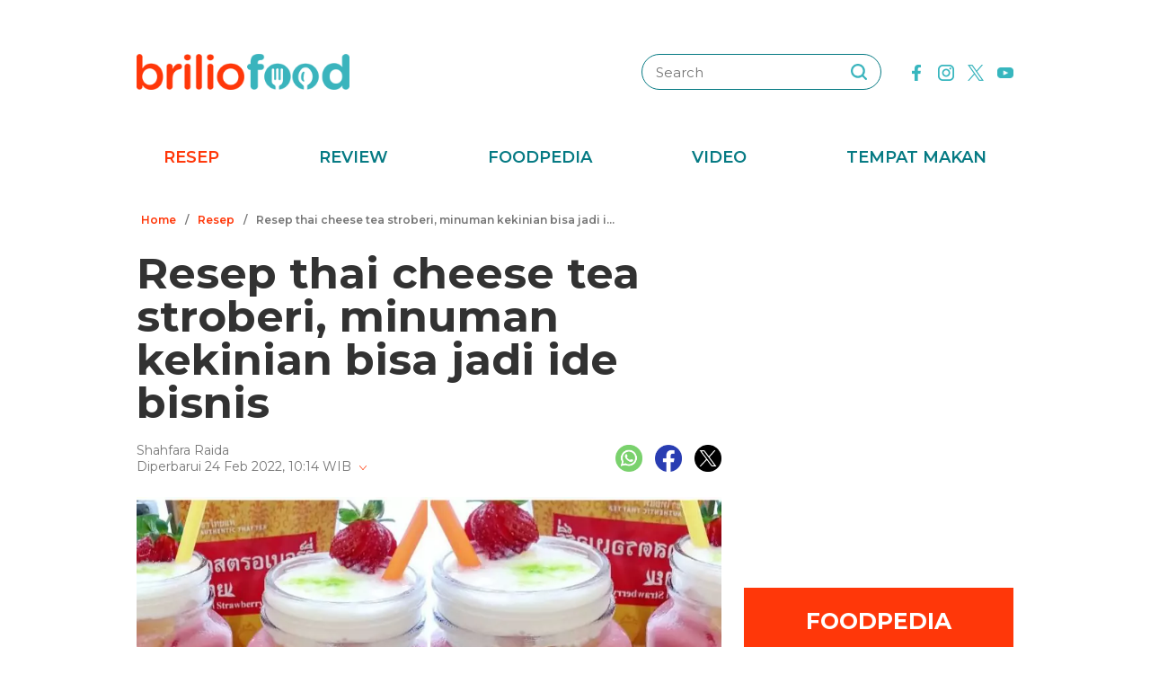

--- FILE ---
content_type: text/html; charset=utf-8
request_url: https://www.google.com/recaptcha/api2/aframe
body_size: 267
content:
<!DOCTYPE HTML><html><head><meta http-equiv="content-type" content="text/html; charset=UTF-8"></head><body><script nonce="uDPQFMuhVvKne5seo5WKrA">/** Anti-fraud and anti-abuse applications only. See google.com/recaptcha */ try{var clients={'sodar':'https://pagead2.googlesyndication.com/pagead/sodar?'};window.addEventListener("message",function(a){try{if(a.source===window.parent){var b=JSON.parse(a.data);var c=clients[b['id']];if(c){var d=document.createElement('img');d.src=c+b['params']+'&rc='+(localStorage.getItem("rc::a")?sessionStorage.getItem("rc::b"):"");window.document.body.appendChild(d);sessionStorage.setItem("rc::e",parseInt(sessionStorage.getItem("rc::e")||0)+1);localStorage.setItem("rc::h",'1769202153927');}}}catch(b){}});window.parent.postMessage("_grecaptcha_ready", "*");}catch(b){}</script></body></html>